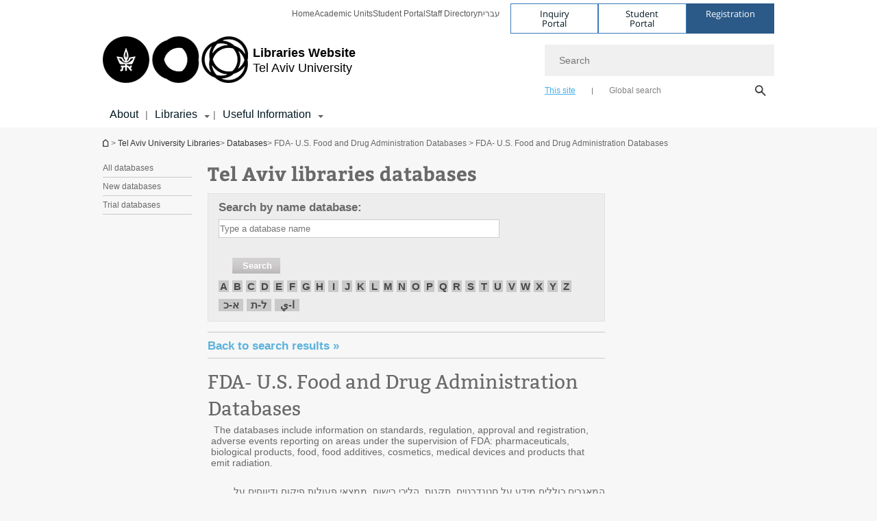

--- FILE ---
content_type: text/html; charset=utf-8
request_url: https://en-libraries.tau.ac.il/database/2610?backto=databases/000%3Ftkey%3D1721726665%26url%3Dhttps%253A//en-libraries.tau.ac.il%26color%3Dcs_green%26letter%3DF%26subject%3D&database=000
body_size: 12797
content:
<!DOCTYPE html>
<html lang="en-US" dir="ltr">
<head>

  <meta http-equiv="X-UA-Compatible" content="IE=edge" />
  <meta name="viewport" content="width=device-width, initial-scale=1">

  <!--[if IE]><![endif]-->
<link rel="dns-prefetch" href="//themes.googleusercontent.com" />
<link rel="preconnect" href="//themes.googleusercontent.com" crossorigin="" />
<meta http-equiv="Content-Type" content="text/html; charset=utf-8" />
<meta http-equiv="expires" content="0" />
<meta http-equiv="expires" content="Tue, 01 Jan 1980 1:00:00 GMT" />
<meta name="Generator" content="Drupal 7 (http://drupal.org)" />
<link rel="shortcut icon" href="https://en-libraries.tau.ac.il/sites/all/themes/tau_v2/favicon.ico" type="image/vnd.microsoft.icon" />
<link rel="alternate" media="only screen and (max-width: 640px)" href="https://en-libraries.m.tau.ac.il//database/2610?backto=databases/000%3Ftkey%3D1721726665%26url%3Dhttps%253A//en-libraries.tau.ac.il%26color%3Dcs_green%26letter%3DF%26subject%3D&amp;database=000" />
<link rel="alternate" media="handled" href="https://en-libraries.m.tau.ac.il//database/2610?backto=databases/000%3Ftkey%3D1721726665%26url%3Dhttps%253A//en-libraries.tau.ac.il%26color%3Dcs_green%26letter%3DF%26subject%3D&amp;database=000" />
<link href="/sites/all/libraries/icomoon/fonts/icomoon.woff2" as="font" crossorigin="anonymous" rel="preload" type="font/woff2" />
  <title>FDA- U.S. Food and Drug Administration Databases | Libraries of Tel Aviv University</title>
  <link type="text/css" rel="stylesheet" href="/sites/default/files/advagg_css/css__9cWqptSUNYq5YedfIwh33VxtugFVWjDdEsblT8GhLKI__quUjyhSfbEukHj8a0hYvzm9VTmPALmSZvA0xfM_Oxzo__4h8icusIydDwwpPbwR2eNiK0PDUp7Q3j4WA2zTNSk2M.css" media="all" />
<link type="text/css" rel="stylesheet" href="/sites/default/files/advagg_css/css__P4ozuNsNXZpHMWJeGHOYLsdwGo-L_xBgPdhL-dn3Hl0__SBThd15fAomy50umaeiJNcl4oZX3J1Jpr581fI-qhfo__4h8icusIydDwwpPbwR2eNiK0PDUp7Q3j4WA2zTNSk2M.css" media="all" />
<link type="text/css" rel="stylesheet" href="/sites/default/files/advagg_css/css__SU_EXN5nWD0Sxd_TxTMac8lxJ6Tv-g8Mf2BwQ5Tws1M__zqVtqYKgS4RDc6tLBwvspHE3E-xEfYavi4W_nc2jpJ8__4h8icusIydDwwpPbwR2eNiK0PDUp7Q3j4WA2zTNSk2M.css" media="all" />
<link type="text/css" rel="stylesheet" href="/sites/default/files/advagg_css/css__t3Js2-dQfutYmP6OenfPxXn0FnCPP5bfGfdFQkLSK9E__QzMHNeiHP8qaAtpIctLfCucY5eVUVKG7xyIVYEb48eo__4h8icusIydDwwpPbwR2eNiK0PDUp7Q3j4WA2zTNSk2M.css" media="all" />
<link type="text/css" rel="stylesheet" href="/sites/default/files/advagg_css/css__lLMf3nwNDXSX5Sbri8H-3syYeiB-ifFoSk6uoGkR3lw__wvxZpG_5O5m8lpL6Z_IAB2pYkP7ToFzcacna4Jf3qYs__4h8icusIydDwwpPbwR2eNiK0PDUp7Q3j4WA2zTNSk2M.css" media="all" />
<link type="text/css" rel="stylesheet" href="/sites/default/files/advagg_css/css__DvL3T1Wq_1P0CAyZ8Onf48EH0Xr2earCnDg_99XOKfs__1Z3kxKIMMMutIh7y8cUO0sziYe7CNTetuzUk5hyYQY0__4h8icusIydDwwpPbwR2eNiK0PDUp7Q3j4WA2zTNSk2M.css" media="all" />
<link type="text/css" rel="stylesheet" href="/sites/default/files/advagg_css/css__sY8HUQgaW0N-kcxs7yj7F1D6kM8OtTfAtcZVmam_csg__NgbFXrJv13F1WZpwh32Obt_STfSN1Q2uBcfe0OwURds__4h8icusIydDwwpPbwR2eNiK0PDUp7Q3j4WA2zTNSk2M.css" media="all" />
<link type="text/css" rel="stylesheet" href="/sites/default/files/advagg_css/css__WWoD5d5kS4eUlZoqOphgYEWtwglxaf0zovWCORPNVac__xHwnrOQLkYlfSdDO5GGzqQCaixClDQGk860Om4s9rcA__4h8icusIydDwwpPbwR2eNiK0PDUp7Q3j4WA2zTNSk2M.css" media="all" />
<link type="text/css" rel="stylesheet" href="/sites/default/files/advagg_css/css__ldwTTjbKrQzbTxe7EHBqCmKb7uiMgJvUe_7ArZL221w__-w5fmGLSdgOraPhntbsdRJRJr8cpgHYT-nYeTUo_sgI__4h8icusIydDwwpPbwR2eNiK0PDUp7Q3j4WA2zTNSk2M.css" media="all" />
<link type="text/css" rel="stylesheet" href="/sites/default/files/advagg_css/css__vB1xKT6VB5rXP7EcCahoeqSBSFltl0aMJvuuVpQGU-E__PUOgtcxd0BHBiIb0D5S2xiq_1qTFvYUOBWuBr019Tt4__4h8icusIydDwwpPbwR2eNiK0PDUp7Q3j4WA2zTNSk2M.css" media="all" />
<link type="text/css" rel="stylesheet" href="/sites/default/files/advagg_css/css__AV5xcOGZg_I77tvHWRNtROmAAAUgEcLxAliULqFTq2g__WgSzw6T15H2fCitl9Cw8FbDh5B-UzHS3oR8mBuVXr58__4h8icusIydDwwpPbwR2eNiK0PDUp7Q3j4WA2zTNSk2M.css" media="all" />
<link type="text/css" rel="stylesheet" href="/sites/default/files/advagg_css/css__oK3np-8KmN17ihtX_BldUtei3QqXORhNnSv1ZStRVDk__fX_4oOo5O03wZW-TT7cN6E2M9CioWED06_ZgIzFz2g8__4h8icusIydDwwpPbwR2eNiK0PDUp7Q3j4WA2zTNSk2M.css" media="all" />
<link type="text/css" rel="stylesheet" href="/sites/default/files/advagg_css/css__ldZcRVgnqYa6OupKM9MRnh7-pI4veLDvHuhXIFg_A68__Un3VrojKzZK51fPnduJzKDaYazLXNqOelyugameOMDM__4h8icusIydDwwpPbwR2eNiK0PDUp7Q3j4WA2zTNSk2M.css" media="all" />
<link type="text/css" rel="stylesheet" href="/sites/default/files/advagg_css/css__46UnqllGQ-aCe5eGMxKZ-ZoGi0yQMXb3Y5xer1J4vEo__9uNNxSEkuRFYLXf2NYXfrN6_olg9O7OzNoY7kokujQ0__4h8icusIydDwwpPbwR2eNiK0PDUp7Q3j4WA2zTNSk2M.css" media="all" />
<link type="text/css" rel="stylesheet" href="/sites/default/files/advagg_css/css__beLOjpMY0ZwqDr4mNtSBkyzHYh2x5n_dyQkj-4rK7JU__b2rlH-b1gkXJXBrDIbBbfKBHQB_W0vR5oZjxe2onTMk__4h8icusIydDwwpPbwR2eNiK0PDUp7Q3j4WA2zTNSk2M.css" media="all" />
<link type="text/css" rel="stylesheet" href="/sites/default/files/advagg_css/css__7XNjW_EfCrAU2XHADrTSyQZbQFLCcXH_IQfY1ChhZ3k__r6H7-hh6HLrAxUR4OZ6fy6ZMcjznRA4uo51uQNfSSrI__4h8icusIydDwwpPbwR2eNiK0PDUp7Q3j4WA2zTNSk2M.css" media="all" />
<link type="text/css" rel="stylesheet" href="/sites/default/files/advagg_css/css__BNJEqmkYQiOMVP1BHC8OapMELJB5XknKcJtlRjSDN6Q__PU8ZB65IaETcPC1yw7kngTyMqcmk5FOk7rVQgfw64wE__4h8icusIydDwwpPbwR2eNiK0PDUp7Q3j4WA2zTNSk2M.css" media="all" />
<link type="text/css" rel="stylesheet" href="/sites/default/files/advagg_css/css__t8pArNrPd1SdQ0kUO5zs0JNv3IvfcnRfc_iNZh4iUMw__meS5aaFuL2xMCXIEL8yIvg60uE4KOeACnZJxOHblM5U__4h8icusIydDwwpPbwR2eNiK0PDUp7Q3j4WA2zTNSk2M.css" media="all" />
<link type="text/css" rel="stylesheet" href="/sites/default/files/advagg_css/css__P1mwW6o5Ise0I9ca0XwBTeBSP3iH-JEKpFze7dlO4uw__l5rydRAa1rby0Z1e_XhOidg8QcihRiTvOAE-4gTw_-0__4h8icusIydDwwpPbwR2eNiK0PDUp7Q3j4WA2zTNSk2M.css" media="all" />
<link type="text/css" rel="stylesheet" href="/sites/default/files/advagg_css/css__9iWwhyAUw3yszWQFdrnTDzWvllkUOw8K67rrQAGgIqQ__jOIP2tFmpSM90X6SCoPGvDrSL9pwLVK_fhCU5CM2ahI__4h8icusIydDwwpPbwR2eNiK0PDUp7Q3j4WA2zTNSk2M.css" media="all" />
<style type="text/css" media="all">.cs_blue{background-color:#3181a2}.cs_blue_sky{background-color:#1980ff}.cs_brain_purple{background-color:#9628c6;color:#9628c6}.cs_cs_blue{background-color:#3181a2;color:#3181a2}.cs_cs_blue_barak{background-color:#114b78;color:#114b78}.cs_cs_blue_brand{background-color:#66bff1;color:#66bff1}.cs_cs_brown{background-color:#c2943c}.cs_cs_darkgrey_brand{background-color:#76787a;color:#76787a}.cs_cs_dark_brown{background-color:#b38120}.cs_cs_dark_grey{background-color:#607286}.cs_cs_grey{background-color:#a2a4a3}.cs_cs_light_blue{background-color:#72a5de}.cs_cs_mustard{background-color:#d2b62f}.cs_cs_olive{background-color:#a1ab64}.cs_cs_orange_kantor{background-color:#e47f36;color:#e47f36}.cs_cs_orange_mtei{background-color:#ff6026}.cs_cs_pink{background-color:#c52c64}.cs_cs_purple{background-color:#ac15b2}.cs_cs_red{background-color:#1692e8}.cs_dark_blue{background-color:#0f4583}.cs_green{background-color:#a3ad3c}.cs_green_mba{background-color:#005710}.cs_HRgreen{background-color:#009ed4}.cs_HRPurple{background-color:#7d335c}.cs_law-cyan{background-color:#86c8b1;color:#86c8b1}.cs_law-peach{background-color:#e88b75;color:#e88b75}.cs_law-red{background-color:#a01a19;color:#a01a19}.cs_light_red{background-color:#1692e8}.cs_policomm{background-color:#1692e8;color:#1692e8}.cs_purple{background-color:#3b0a43}.cs_purple_catalog{background-color:#4c2177}.cs_purple_kellogg{background-color:#4f2d83}.cs_purple_recanati{background-color:#4d1848}.cs_purple_soclib{background-color:#6f67b0}.cs_socsci_grey{background-color:#949dc2}.cs_socsi_blue{background-color:#22aae2}.cs_soc_red{background-color:#1692e8}.cs_sportlight_grey{color:#696969}</style>
<link type="text/css" rel="stylesheet" href="/sites/default/files/advagg_css/css__H5YGiVL-4Wun7XTvnA8FMitWijAtxeb-WXOY72ZeHwo__Ja9UVL3yh0oOqABMfYtP-hmHEcInDBjg5ccBLiTfK0E__4h8icusIydDwwpPbwR2eNiK0PDUp7Q3j4WA2zTNSk2M.css" media="all" />
<link type="text/css" rel="stylesheet" href="/sites/default/files/advagg_css/css__EpJSUN4gQjB82mptuGGMiFL2iQbzojoIaypl0GjOCmg__Tj0AWEsbhCgTR0s231BYUNxH8YEZ69XFsbBCqxW35GI__4h8icusIydDwwpPbwR2eNiK0PDUp7Q3j4WA2zTNSk2M.css" media="all" />
<link type="text/css" rel="stylesheet" href="/sites/default/files/advagg_css/css__uBNMhE2Z_CNWWTeLiVjPvxl4cv58IWRObD4fixyb5dU__FyEIeo3r_jEzG2etDi_nxEi2GFfoqsRXiX303tt2qlo__4h8icusIydDwwpPbwR2eNiK0PDUp7Q3j4WA2zTNSk2M.css" media="all" />
<link type="text/css" rel="stylesheet" href="/sites/default/files/advagg_css/css__Nz3IA-roLNtdIM0jo9zARMxa7Bb5DQdMCbD1VayOn60__R3fqLD5daLjWOufEf8ikisnG55y_lDFn_tBXQx6ol2Q__4h8icusIydDwwpPbwR2eNiK0PDUp7Q3j4WA2zTNSk2M.css" media="all" />
<link type="text/css" rel="stylesheet" href="/sites/default/files/advagg_css/css__GpwgxyjwRs21aPameJzeXkxWgsHO-EuQ0LN_P_36XjY__OfoqyrjpiPz_nvXCr4Oz76GagI0i4twmwTDheNaIfx0__4h8icusIydDwwpPbwR2eNiK0PDUp7Q3j4WA2zTNSk2M.css" media="all" />
  
<!--[if lte IE 9]>
<script src="/sites/default/files/advagg_js/js__9aTy4snid5GMq51YnNufUXeaSJXw-2aTwSKA3LXwN00__8rDv_hNR7vL8Bafct_KGSGW2eHndPaOgj9L4azt7w30__4h8icusIydDwwpPbwR2eNiK0PDUp7Q3j4WA2zTNSk2M.js#ie9-" onload="if(jQuery.isFunction(jQuery.holdReady)){jQuery.holdReady(true);}"></script>
<![endif]-->

<!--[if gt IE 9]>
<script src="/sites/default/files/advagg_js/js__9aTy4snid5GMq51YnNufUXeaSJXw-2aTwSKA3LXwN00__8rDv_hNR7vL8Bafct_KGSGW2eHndPaOgj9L4azt7w30__4h8icusIydDwwpPbwR2eNiK0PDUp7Q3j4WA2zTNSk2M.js#ie10+" defer="defer" onload="if(jQuery.isFunction(jQuery.holdReady)){jQuery.holdReady(true);}"></script>
<![endif]-->

<!--[if !IE]><!-->
<script src="/sites/default/files/advagg_js/js__9aTy4snid5GMq51YnNufUXeaSJXw-2aTwSKA3LXwN00__8rDv_hNR7vL8Bafct_KGSGW2eHndPaOgj9L4azt7w30__4h8icusIydDwwpPbwR2eNiK0PDUp7Q3j4WA2zTNSk2M.js" defer="defer" onload="if(jQuery.isFunction(jQuery.holdReady)){jQuery.holdReady(true);}"></script>
<!--<![endif]-->
<script src="/sites/default/files/advagg_js/js__H5AFmq1RrXKsrazzPq_xPQPy4K0wUKqecPjczzRiTgQ__wor4r9P8YTtQ7p6fbywTetZ47Z_orumIfrrhgxrpLus__4h8icusIydDwwpPbwR2eNiK0PDUp7Q3j4WA2zTNSk2M.js" defer="defer" onload="function advagg_mod_1(){advagg_mod_1.count=++advagg_mod_1.count||1;try{if(advagg_mod_1.count<=40){init_drupal_core_settings();advagg_mod_1.count=100;}}
catch(e){if(advagg_mod_1.count>=40){throw e;}
else{window.setTimeout(advagg_mod_1,1);}}}
function advagg_mod_1_check(){if(window.init_drupal_core_settings&&window.jQuery&&window.Drupal){advagg_mod_1();}
else{window.setTimeout(advagg_mod_1_check,1);}}
advagg_mod_1_check();"></script>
<script src="/sites/default/files/advagg_js/js__JMbntZpvQ69mD2sSb-Wo0f_qeJXeYqAZPZx-TFbhyQk__94sj1s2_ICeZ-Cf7AD5AOKfm1-AcK8H6etAOYrGyLfw__4h8icusIydDwwpPbwR2eNiK0PDUp7Q3j4WA2zTNSk2M.js" defer="defer"></script>
<script>function init_drupal_core_settings() {jQuery.extend(Drupal.settings, {"basePath":"\/","pathPrefix":"","setHasJsCookie":0,"ajaxPageState":{"theme":"tau_v2","theme_token":"UG_4hvKaAq1EneyCjTRZMhuzBiT5oc8KS_CEEcJYaxM"},"arg":["database","2610"],"hp_auto_slider":false,"hp_auto_slider_speed":"0","better_exposed_filters":{"views":{"responsive_banner":{"displays":{"block":{"filters":[]}}}}},"hide_submit":{"hide_submit_status":true,"hide_submit_method":"disable","hide_submit_css":"hide-submit-disable","hide_submit_abtext":"","hide_submit_atext":"","hide_submit_hide_css":"hide-submit-processing","hide_submit_hide_text":"Processing...","hide_submit_indicator_style":"expand-left","hide_submit_spinner_color":"#000","hide_submit_spinner_lines":12,"hide_submit_hide_fx":false,"hide_submit_reset_time":5000},"urlIsAjaxTrusted":{"\/database\/2610?backto=databases\/000%3Ftkey%3D1721726665%26url%3Dhttps%253A\/\/en-libraries.tau.ac.il%26color%3Dcs_green%26letter%3DF%26subject%3D\u0026database=000":true},"feature_jquery_update":{"mute":1,"trace":0},"group":{"og_context":{"gid":"19","etid":"1450","entity_type":"node","label":"Tel Aviv University Libraries ","state":"1","created":"1340526362","rdf_mapping":[]}},"clientsideValidation":{"general":{"months":{"January":1,"Jan":1,"February":2,"Feb":2,"March":3,"Mar":3,"April":4,"Apr":4,"May":5,"June":6,"Jun":6,"July":7,"Jul":7,"August":8,"Aug":8,"September":9,"Sep":9,"October":10,"Oct":10,"November":11,"Nov":11,"December":12,"Dec":12}}}}); 
if(jQuery.isFunction(jQuery.holdReady)){jQuery.holdReady(false);}} if(window.jQuery && window.Drupal){init_drupal_core_settings();}</script>

  
  
  <meta name="google" value="notranslate">
  <meta name="google-site-verification" content="BWY7CnH8_r_7HfxNm1hioIPESWn7GQPBKJHoCsfKNbM" />
    

  

  

            <script type='text/javascript'>
        (function(w, d, s, l, i) {
          w[l] = w[l] || [];
          w[l].push({
            'gtm.start': new Date().getTime(),
            event: 'gtm.js'
          });
          var f = d.getElementsByTagName(s)[0],
            j = d.createElement(s),
            dl = l != 'dataLayer' ? '&l=' + l : '';
          j.async = true;
          j.src = 'https://www.googletagmanager.com/gtm.js?id=' + i + dl;
          f.parentNode.insertBefore(j, f);
        })(window, document, 'script', 'dataLayer', 'GTM-MSR76RVR')
      </script>
      
  
</head>

<body class="html not-front not-logged-in no-sidebars page-database page-database- page-database-2610 domain-libraries-english-cms-tau-ac-il group-context group-context-group-19 group-context-node group-context-node-1450 tau-search-selector no-sidebars i18n-en-US theme-tau-v2 dir_ltr not_tau_main_version" >
  
      <!--facebook api-->
      <div id="fb-root"></div>
      <script>
      window.fbAsyncInit = function() {
        // init the FB JS SDK
        FB.init({
          appId      : '385605168198947', // App ID from the App Dashboard. https://developers.facebook.com/apps/385605168198947
          status     : false, // check the login status upon init?
          cookie     : true, // set sessions cookies to allow your server to access the session?
          xfbml      : true  // parse XFBML tags on this page?
        });
      // Additional initialization code such as adding Event Listeners goes here
      };

      // Load the SDK's source Asynchronously
      // Note that the debug version is being actively developed and might
      // contain some type checks that are overly strict.
      // Please report such bugs using the bugs tool.
      (function(d, debug){
        var js, id = 'facebook-jssdk', ref = d.getElementsByTagName('script')[0];
        if (d.getElementById(id)) {return;}
        js = d.createElement('script'); js.id = id; js.async = true;
        js.src = "//connect.facebook.net/en_US/all" + (debug ? "/debug" : "") + ".js";
        ref.parentNode.insertBefore(js, ref);
      }(document, /*debug*/ false));
      </script>
      <!--/facebook api-->
    <ul id="skiplinks"><li><a href="#header" class="">Top menu</a></li><li><a href="#block-system-main-menu" class="">Main menu</a></li><li><a href="#main-wrapper" class="">Main Content</a></li></ul>
            <noscript><iframe src="https://www.googletagmanager.com/ns.html?id=GTM-MSR76RVR" height="0" width="0" style="display:none;visibility:hidden"></iframe></noscript>
      

  
  <!-- <div id="skip-link">
    <a href="#jump_link_target" class="element-invisible element-focusable">Jump to Navigation</a>
  </div>
   -->
  
<div id="page-wrapper">
  <div class="header-wrapper-top header-wrapper-top--with-title">
    <div id="header">
      <div class="section clear">
                  <a href="/" title="Tel Aviv University logo, link, Go to homepage" rel="home" id="logo">
            <!-- faculty_general.module, tau_personal.module -->
                                        <div class="tau_logo">
                <img  alt="Tel Aviv University Logo" height="72" width="212" id="site-logo" src="/sites/all/themes/tau_v2/logo.png" title="" />              </div>
              <div class="group_header">
                                  <div class="group_header_txt">
                    <div id="faculty_name"><span class="another_grey"></span> <span class="black">Libraries Website</span></div><input id="menu_gid" type="hidden" value=19 />                    <div class="university-name">Tel Aviv University</div>                  </div>
                                    </div>
                          </a>
                                </div>
      <div class="top_region_background">
          <div class="region region-top">
    <div id="block-menu-menu-top-header" class="block block-menu first odd count-1">

      
  <div class="content">
    <ul class="menu depth-1" role="menubar"><li class="first leaf depth-1 not-last" role="menuitem"><a href="/">Home</a></li>
<li class="leaf depth-1 not-first not-last" role="menuitem"><a href="http://english.tau.ac.il/academic_units">Academic Units</a></li>
<li class="leaf depth-1 not-first not-last" role="menuitem"><a href="https://www.ims.tau.ac.il/Tal/Default_Eng.aspx">Student Portal</a></li>
<li class="leaf depth-1 not-first not-last" role="menuitem"><a href="http://english.tau.ac.il/tau/index">Staff Directory</a></li>
<li class="last leaf depth-1 not-first last top-menu-languages-container" role="menuitem"><a href="http://libraries.tau.ac.il/">עברית</a></li>
</ul>  </div>

</div>
<div id="block-sitetau-sitetau-header-buttons" class="block block-sitetau even count-2">

      
  <div class="content">
    <div class="tau-header-buttons-block-wrapper"><div class="tau-header-buttons-block"><a href="https://tau-int.formtitan.com/ftproject/CRM_TAU_guest" class="header-button-link inquiry-portal-link" target="_blank" title="Visit Inquiry Portal">Inquiry Portal</a><a href="https://my.tau.ac.il/TAU_Student" class="header-button-link student-portal-link" target="_blank" title="Visit Student Portal">Student Portal</a><a href="https://international.tau.ac.il/apply-to-international-programs-at-tel-aviv-university" class="header-button-link registration-link" target="_blank" title="Visit Registration">Registration</a></div></div>  </div>

</div>
  </div>
      </div>
      <div class="social_search_container ">
        <div id="block-search-2" class="block block-search first odd count-1">

        <none>    
  <div class="content">
    <form role="search" action="/database/2610?backto=databases/000%3Ftkey%3D1721726665%26url%3Dhttps%253A//en-libraries.tau.ac.il%26color%3Dcs_green%26letter%3DF%26subject%3D&amp;database=000" method="post" id="search-block-form" accept-charset="UTF-8"><div><div class="container-inline">
    <div class="form-item form-type-textfield form-item-search-block-form">
  <label class="element-invisible" for="edit-search-block-form--2">Search </label>
 <input placeholder="Search" aria-label="Search" type="text" id="edit-search-block-form--2" name="search_block_form" value="" size="15" maxlength="128" class="form-text" />
</div>
<span class="icon-search"></span><div class="form-item form-type-textfield form-item-prot">
 <input type="text" id="edit-prot" name="prot" value="" size="60" maxlength="128" class="form-text" />
</div>
<div class="search-selector form-wrapper" role="tablist" id="edit-stype"><span class="internal active" role="tab" tabindex="0" aria-selected="true" title="This site קישור">This site</span>
<i class="separator"></i>
<span class="external" role="tab" tabindex="0" aria-selected="false" title="Global search קישור">Global search</span>
</div><div class="form-actions form-wrapper" id="edit-actions"><input alt="Search" title="Search" type="submit" id="edit-submit" name="op" value="Search" class="form-submit" /></div><input type="hidden" name="form_build_id" value="form-YIPoftEIi0A9FapJ8nTKOnt9hBIrYhJOdIDXF0UlbPs" />
<input type="hidden" name="form_id" value="search_block_form" />
<input type="hidden" name="group" value="19" />
</div>
</div></form>  </div>

</div>
      </div>
                    <div class="region region-header">
    <div id="block-faculty-general-faculty-menu-block" class="block block-faculty-general first odd count-1" aria-haspopup="Main Navigation" role="navigation">

      
  <div class="content">
    <ul class="menu"><li class="first leaf menu-og-19 depth-1 not-last"><a href="/about_libraries" title="About" name="About">About</a></li>
<li class="expanded menu-og-19 depth-1 not-first not-last"><a href="/libraries" title="Libraries" name="Libraries">Libraries</a><ul class="menu"><li class="first expanded depth-2 not-last menu-item-not-link"><span class="menu-item-not-link">List of Faculty Libraries</span><ul class="menu"><li class="first leaf target-blank depth-3 not-last"><a href="http://en-cenlib.tau.ac.il/" title="Central Library" target="_blank">Central Library</a></li>
<li class="leaf target-blank depth-3 not-first not-last"><a href="http://en-soclib.tau.ac.il/" title="Social Science &amp; Management" target="_blank">Social Science, Management &amp; Education</a></li>
<li class="leaf target-blank depth-3 not-first not-last"><a href="http://en-med-lib.tau.ac.il/" target="_blank">Life Sciences &amp; Medicine</a></li>
<li class="leaf target-blank depth-3 not-first not-last"><a href="http://en-scilib.tau.ac.il/" title="Exact Sciences &amp; Engineering" target="_blank">Exact Sciences &amp; Engineering</a></li>
<li class="last leaf target-blank depth-3 not-first"><a href="http://www6.tau.ac.il/lawlib/?lang=en" title="Law" target="_blank">Law</a></li>
</ul></li>
<li class="last expanded depth-2 not-first menu-item-not-link"><span class="menu-item-not-link">Departmental Libraries</span><ul class="menu"><li class="first leaf depth-3 not-last"><a href="https://en-arts.tau.ac.il/arch/library/about">The David Azrieli School of Architecture Library</a></li>
<li class="leaf depth-3 not-first not-last"><a href="https://en-arts.tau.ac.il/music/lib">The Marc L. Grinsten Music Library</a></li>
<li class="leaf depth-3 not-first not-last"><a href="https://www.libarc.sites.tau.ac.il/">The Archaeology Library</a></li>
<li class="leaf depth-3 not-first not-last"><a href="https://en-scilib.tau.ac.il/geo">The Geography Library</a></li>
<li class="leaf depth-3 not-first not-last"><a href="https://med-lib.tau.ac.il/communicationdisorders-h">The Library of the Department of Communication Disorders</a></li>
<li class="leaf depth-3 not-first not-last"><a href="https://en-humanities.tau.ac.il/diaspora/mehlmann-library">The Mehlmann Library</a></li>
<li class="leaf depth-3 not-first not-last"><a href="https://dayan.org/content/about-mdc-library-and-information-center">The Moshe Dayan Center for Middle Eastern &amp; African Studies Library</a></li>
<li class="last leaf depth-3 not-first"><a href="https://en-cenlib.tau.ac.il/Wiener/">The Wiener Library</a></li>
</ul></li>
</ul></li>
<li class="last expanded menu-og-19 depth-1 not-first menu-item-not-link"><span class="menu-item-not-link">Useful Information</span><ul class="menu"><li class="first last expanded depth-2 menu-item-not-link"><span class="menu-item-not-link">Most Useful</span><ul class="menu"><li class="first leaf target-blank depth-3 not-last"><a href="https://tau-primo.hosted.exlibrisgroup.com/primo-explore/account?vid=TAU&amp;section=overview&amp;lang=en_US" title="My Account / Loans" name="My Account / Loans" target="_blank">My Account / Loans</a></li>
<li class="leaf target-blank depth-3 not-first not-last"><a href="https://tau-primo.hosted.exlibrisgroup.com/primo-explore/search?vid=TAU&amp;sortby=rank&amp;lang=en_US" title="DaTA Search" name="DaTA Search" target="_blank">DaTA Search</a></li>
<li class="leaf depth-3 not-first not-last"><a href="https://en-libraries.tau.ac.il/databases">Databases</a></li>
<li class="leaf target-blank depth-3 not-first not-last"><a href="https://tau-primo.hosted.exlibrisgroup.com/primo-explore/jsearch?sortby=rank&amp;vid=TAU&amp;lang=en_US" title="E-Journals" target="_blank">E-Journals</a></li>
<li class="leaf depth-3 not-first not-last"><a href="/remote-access-oa-e">Remote Access to Full Text</a></li>
<li class="leaf depth-3 not-first not-last"><a href="/copyright" title="Copyright" name="Copyright">Copyright</a></li>
<li class="leaf depth-3 not-first not-last"><a href="/Bibliographic_Management_Tools" title="Citation Management Tools" name="Citation Management Tools">Citation Management Tools</a></li>
<li class="leaf depth-3 not-first not-last"><a href="/inter-loan-libraries-data">InterLibrary Loan and Document Delivery</a></li>
<li class="leaf depth-3 not-first not-last"><a href="/predatory-journals">Predatory Journals: What They Are and How to Avoid Them</a></li>
<li class="last leaf depth-3 not-first"><a href="/Open-Access-Libraries">Open Access Publishing for TAU Researchers</a></li>
</ul></li>
</ul></li>
</ul>  </div>

</div>
  </div>
    </div>
  </div>
  <div id="banner-region">
      </div>
  <div id="page">
            <div class="clearer"></div>
    <div></div>
    <div id="main-wrapper">
      <div id="breadcrumbs"> <div id="block-sitetau-breadcrumbs" class="block block-sitetau odd count-3">

      
  <div class="content">
    <span class="element-invisible">You are here</span>
               <div class="breadcrumb" aria-label="breadcrumbs" role="navigation"><span class="icon-home"><a href="http://english.tau.ac.il" title="Homepage of Tel Aviv University">Homepage of Tel Aviv University</a></span> > <a href="/">Tel Aviv University Libraries </a> > <a href="/databases">Databases</a> > FDA- U.S. Food and Drug Administration Databases > FDA- U.S. Food and Drug Administration Databases</div>  </div>

</div>
 </div>
      <div id="main" class="clearfix">
        <div id="content" class="column">
          <div class="section">
                        <div class='region region-content-wrap'>
                            <a id="main-content"></a>
                              <div class="region region-content">
    <div id="block-system-main" class="block block-system first odd count-1">

      
  <div class="content">
    <div id="db-library-imported-wrap" class="force-ltr"><div class="library-database-page-f1 tau-sidebar-menu"><div class="libdb-menu-block"><a href="/databases">All databases</a></div><div class="libdb-menu-block"><a href="/databases?new=1">New databases</a></div><div class="libdb-menu-block"><a href="/databases?trial=1">Trial databases</a></div></div><div class="library-database-page-f2"><form class="tau-filter-form" action="/databases/000" method="get" id="feature-library-database-table" accept-charset="UTF-8"><div><div id="library-database-page-body"><div class="lb-db-title"><div class='clearfix'>
				<div ><h1 class="tau-title-element"><a href="/databases">Tel Aviv libraries databases</a></h1></div>
	   		</div></div><div id="library-database-search_container"><div class="library-db-search-txt"><div class="form-item form-type-textfield form-item-txt">
  <label for="edit-txt">Search by name database:  </label>
 <input placeholder="Type a database name" type="text" id="edit-txt" name="txt" value="" size="60" maxlength="128" class="form-text" />
</div>
</div><input type="submit" id="edit-submit" name="op" value="Search" class="form-submit" /><div class="filter-search-letters"><div class="library-db-search-letters-inner"><a href="/en" class="filter-search-letter cs_green  " onclick="return false;" data-destination="/databases/000?library=000&amp;letter=A">A</a><a href="/en" class="filter-search-letter cs_green  " onclick="return false;" data-destination="/databases/000?library=000&amp;letter=B">B</a><a href="/en" class="filter-search-letter cs_green  " onclick="return false;" data-destination="/databases/000?library=000&amp;letter=C">C</a><a href="/en" class="filter-search-letter cs_green  " onclick="return false;" data-destination="/databases/000?library=000&amp;letter=D">D</a><a href="/en" class="filter-search-letter cs_green  " onclick="return false;" data-destination="/databases/000?library=000&amp;letter=E">E</a><a href="/en" class="filter-search-letter cs_green  " onclick="return false;" data-destination="/databases/000?library=000&amp;letter=F">F</a><a href="/en" class="filter-search-letter cs_green  " onclick="return false;" data-destination="/databases/000?library=000&amp;letter=G">G</a><a href="/en" class="filter-search-letter cs_green  " onclick="return false;" data-destination="/databases/000?library=000&amp;letter=H">H</a><a href="/en" class="filter-search-letter cs_green  " onclick="return false;" data-destination="/databases/000?library=000&amp;letter=I">I</a><a href="/en" class="filter-search-letter cs_green  " onclick="return false;" data-destination="/databases/000?library=000&amp;letter=J">J</a><a href="/en" class="filter-search-letter cs_green  " onclick="return false;" data-destination="/databases/000?library=000&amp;letter=K">K</a><a href="/en" class="filter-search-letter cs_green  " onclick="return false;" data-destination="/databases/000?library=000&amp;letter=L">L</a><a href="/en" class="filter-search-letter cs_green  " onclick="return false;" data-destination="/databases/000?library=000&amp;letter=M">M</a><a href="/en" class="filter-search-letter cs_green  " onclick="return false;" data-destination="/databases/000?library=000&amp;letter=N">N</a><a href="/en" class="filter-search-letter cs_green  " onclick="return false;" data-destination="/databases/000?library=000&amp;letter=O">O</a><a href="/en" class="filter-search-letter cs_green  " onclick="return false;" data-destination="/databases/000?library=000&amp;letter=P">P</a><a href="/en" class="filter-search-letter cs_green  " onclick="return false;" data-destination="/databases/000?library=000&amp;letter=Q">Q</a><a href="/en" class="filter-search-letter cs_green  " onclick="return false;" data-destination="/databases/000?library=000&amp;letter=R">R</a><a href="/en" class="filter-search-letter cs_green  " onclick="return false;" data-destination="/databases/000?library=000&amp;letter=S">S</a><a href="/en" class="filter-search-letter cs_green  " onclick="return false;" data-destination="/databases/000?library=000&amp;letter=T">T</a><a href="/en" class="filter-search-letter cs_green  " onclick="return false;" data-destination="/databases/000?library=000&amp;letter=U">U</a><a href="/en" class="filter-search-letter cs_green  " onclick="return false;" data-destination="/databases/000?library=000&amp;letter=V">V</a><a href="/en" class="filter-search-letter cs_green  " onclick="return false;" data-destination="/databases/000?library=000&amp;letter=W">W</a><a href="/en" class="filter-search-letter cs_green  " onclick="return false;" data-destination="/databases/000?library=000&amp;letter=X">X</a><a href="/en" class="filter-search-letter cs_green  " onclick="return false;" data-destination="/databases/000?library=000&amp;letter=Y">Y</a><a href="/en" class="filter-search-letter cs_green  " onclick="return false;" data-destination="/databases/000?library=000&amp;letter=Z">Z</a><div class="clearer"></div><a href="/en" class="filter-search-letter cs_green filter-search-letters-all " onclick="return false;" data-destination="/databases/000?library=000&amp;letter=א-כ">א-כ</a><a href="/en" class="filter-search-letter cs_green filter-search-letters-all " onclick="return false;" data-destination="/databases/000?library=000&amp;letter=ל-ת">ל-ת</a><a href="/en" class="filter-search-letter cs_green filter-search-letters-all filter-search-letters-arabic " onclick="return false;" data-destination="/databases/000?library=000&amp;letter=ا-ي">ا-ي</a></div></div><input type="hidden" name="subject" />
<input type="hidden" name="letter" value="" />
</div><div id="search_line"></div></div><input type="hidden" name="form_build_id" value="form-h279NXlU175kkNDNO4428TkhynzMwZgdEHlDJDSS3Yo" />
<input type="hidden" name="form_id" value="feature_library_database_table" />
</div></form>
                      <div class="db-library-imported-sub-title"><div class="db-library-imported-search-back"><a href="/databases/000?library=000">« Back to search results</a></div></div>
                        <div id="db-library-imported"><div class="lb-db-title"><div class='clearfix'>
				<div ><h1 class="tau-title-element"><a href="https://www.fda.gov/" target="_blank">FDA- U.S. Food and Drug Administration Databases</a></h1><div class='border border-color-green'></div></div>
	   		</div></div><div id="node-2610" class="node node-library-database clearfix" about="/en/library/2610" typeof="sioc:Item foaf:Document">

  
      <span property="dc:title" content="" class="rdf-meta element-hidden"></span>
  
  
  <div class="content">
    <div class="field field-name-body field-type-text-with-summary field-label-hidden"><div class="field-items"><div class="field-item even" property="content:encoded"><div class='ckeditor'>
<p> The databases include information on standards, regulation, approval and registration, adverse events reporting on areas under the supervision of FDA: pharmaceuticals, biological products, food, food additives, cosmetics, medical devices and products that emit radiation.</p>
<p> </p>
<div dir="rtl">
<p>המאגרים כוללים מידע על סטנדרטים, תקנות, הליכי רישום, ממצאי פעולות פיקוח ודיווחים על תקלות בתחומים שתחת פיקוח של FDA: תרופות, חומרים ביולוגיים, מוצרי מזון, תוספי מזון, מוצרי קוסמטיקה, מכשור רפואי ומכשור הפולט קרינה.</p>
</div>
</div>
</div></div></div><div class="field field-name-field-library-db-subject field-type-field-collection field-label-inline clearfix"><div class="field-label">Subject:&nbsp;</div><div class="field-items"><div class="field-item">Medicine</div></div></div><div class="field field-name-field-library-db-note field-type-text-long field-label-inline clearfix"><div class="field-label">Remarks:&nbsp;</div><div class="field-items"><div class="field-item even"><div class='ckeditor'>
<div dir="rtl">
<p> </p>
</div>
</div>
</div></div></div><div class="field field-name-field-library-db-access-note field-type-text-long field-label-inline clearfix"><div class="field-label">Access remarks:&nbsp;</div><div class="field-items"><div class="field-item even"><div class='ckeditor'>
<p>Open to the public</p>
</div>
</div></div></div><div class="field field-name-field-library-db-link field-type-link-field field-label-inline clearfix"><div class="field-label">Database url:&nbsp;</div><div class="field-items"><div class="field-item even"><a href="https://www.fda.gov/" target="_blank">FDA- U.S. Food and Drug Administration Databases</a></div></div></div><div class="field field-name-field-library-db-provider field-type-text field-label-inline clearfix"><div class="field-label">Provider:&nbsp;</div><div class="field-items"><div class="field-item even">U.S. Food and Drug Administration</div></div></div>  </div>

  
  
</div>
</div>
                      </div></div>  </div>

</div>
  </div>
            </div>
                                  </div>
        </div>

      </div>
    </div>
      </div>
</div>
  <div class="region region-bottom">
    <div id="block-tau-main-footer-tau-main-footer-block" class="block block-tau-main-footer first odd count-1">

      
  <div class="content">
    <div class="tau_main_footer_block"><div class="tau-main-footer-block-logo"><img loading="lazy" typeof="foaf:Image" src="/sites/default/files/footer_logo/TAU_university_logo_ENG.png" width="190" height="108" alt="Tel Aviv University Logo" /></div><ul class="menu"><li class="first expanded menu-footer-links depth-1 not-last"><a href="http://english.tau.ac.il/about_tau">About TAU</a><ul class="menu"><li class="first leaf depth-2 not-last"><a href="http://english.tau.ac.il/academic-units-view">Academic Units</a></li>
<li class="leaf target-blank depth-2 not-first not-last"><a href="http://www2.tau.ac.il/map/unimaple1.asp" target="_blank">Campus Map</a></li>
<li class="leaf depth-2 not-first not-last"><a href="http://english.tau.ac.il/transport">Transport &amp; Parking</a></li>
<li class="leaf depth-2 not-first not-last"><a href="http://english.tau.ac.il/emergency_numbers">Emergency Contacts</a></li>
<li class="leaf target-blank depth-2 not-first not-last"><a href="http://www.tau.ac.il/dirsearch-eng.html" target="_blank">Phone Directory</a></li>
<li class="leaf depth-2 not-first not-last"><a href="http://english.tau.ac.il/dean_of_students">Dean of Students</a></li>
<li class="leaf depth-2 not-first not-last"><a href="https://harassment-prevention.tau.ac.il/safe-campus/main">Sexual Harassment Prevention</a></li>
<li class="leaf depth-2 not-first not-last"><a href="http://english.tau.ac.il/student_union">Student Union</a></li>
<li class="leaf target-blank depth-2 not-first not-last"><a href="http://www.tau.ac.il/cc/" target="_blank">Computer Services</a></li>
<li class="leaf depth-2 not-first not-last"><a href="http://english.tau.ac.il/academic_calendar">Academic Calendar</a></li>
<li class="leaf depth-2 not-first not-last"><a href="http://english.tau.ac.il/libraries">Libraries</a></li>
<li class="leaf depth-2 not-first not-last"><a href="https://english.tau.ac.il/accessibility_statement">Accessibility Statement</a></li>
<li class="leaf depth-2 not-first not-last"><a href="http://english.tau.ac.il/terms_of_use">Terms of Use</a></li>
<li class="last leaf depth-2 not-first"><a href="https://english.tau.ac.il/dpo">Privacy and Data Protection</a></li>
</ul></li>
<li class="expanded menu-footer-links depth-1 not-first not-last"><a href="http://english.tau.ac.il/about_tau_intl">TAU International</a><ul class="menu"><li class="first leaf depth-2 not-last"><a href="http://international.tau.ac.il/">TAU International website</a></li>
<li class="leaf depth-2 not-first not-last"><a href="http://english.tau.ac.il/about_tau_intl">About</a></li>
<li class="leaf depth-2 not-first not-last"><a href="https://international.tau.ac.il/Overview_Graduate_Degrees">Graduate Programs</a></li>
<li class="leaf depth-2 not-first not-last"><a href="http://english.tau.ac.il/undergrad">Undergrad Programs</a></li>
<li class="leaf depth-2 not-first not-last"><a href="http://english.tau.ac.il/language_programs">Language Programs</a></li>
<li class="leaf depth-2 not-first not-last"><a href="http://english.tau.ac.il/summer_programs">Summer Programs</a></li>
<li class="last leaf depth-2 not-first"><a href="http://english.tau.ac.il/study_abroad">Study Abroad</a></li>
</ul></li>
<li class="expanded menu-footer-links depth-1 not-first not-last"><a href="http://english.tau.ac.il/our_supporters">Supporters</a><ul class="menu"><li class="first leaf depth-2 not-last"><a href="https://taureview.tau.ac.il/">Global TAU Magazine</a></li>
<li class="leaf depth-2 not-first not-last"><a href="http://english.tau.ac.il/friends_of_tau">Friends Associations</a></li>
<li class="leaf depth-2 not-first not-last"><a href="https://english.tau.ac.il/tau_board_of_governors">Board of Governors</a></li>
<li class="leaf target-blank depth-2 not-first not-last"><a href="https://www.ims.tau.ac.il/Bogrim/Default_Eng.aspx" target="_blank">TAU Alumni</a></li>
<li class="leaf depth-2 not-first not-last"><a href="http://english.tau.ac.il/development_and_public_affairs">Development &amp; Public Affairs</a></li>
<li class="last leaf depth-2 not-first"><a href="http://english.tau.ac.il/print_publications">Print Publications</a></li>
</ul></li>
<li class="leaf no_display menu-footer-links depth-1 not-first not-last"><a href="https://english.tau.ac.il/accessibility_statement">Accessibility</a></li>
<div class="last expanded social-links-block">    <div class="social-link-item">
    <a href="https://www.facebook.com/globaltau" class="social-link-link social-link-facebook" target="_blank">
        <div class="social-link-icon">
                            <i class="icon-facebook" aria-hidden="true"></i>
                    </div>
        <span class="social-link-title">
          Facebook        </span>
    </a>
    </div>
      <div class="social-link-item">
    <a href="https://www.instagram.com/tauinternational/" class="social-link-link social-link-instagram" target="_blank">
        <div class="social-link-icon">
                            <i class="icon-instagram" aria-hidden="true"></i>
                    </div>
        <span class="social-link-title">
          Instagram        </span>
    </a>
    </div>
      <div class="social-link-item">
    <a href="https://www.linkedin.com/edu/tel-aviv-university-13403" class="social-link-link social-link-linkedin" target="_blank">
        <div class="social-link-icon">
                            <i class="icon-linkedin" aria-hidden="true"></i>
                    </div>
        <span class="social-link-title">
          Linkedin        </span>
    </a>
    </div>
      <div class="social-link-item">
    <a href="https://www.youtube.com/user/TAUVOD" class="social-link-link social-link-youtube" target="_blank">
        <div class="social-link-icon">
                            <i class="icon-youtube" aria-hidden="true"></i>
                    </div>
        <span class="social-link-title">
          Youtube        </span>
    </a>
    </div>
      <div class="social-link-item">
    <a href="https://www.coursera.org/partners/telaviv" class="social-link-link social-link-coursera" target="_blank">
        <div class="social-link-icon">
                            <img loading='lazy' class="social-link-icon-coursera" src="/sites/all/themes/tau_v2/images/social_links/coursera-svg.svg" >
                    </div>
        <span class="social-link-title">
          Coursera        </span>
    </a>
    </div>
            <div class="social-link-item">
    <a href="https://open.spotify.com/show/5VBEHU1CHiJmmnsK7gsuM2" class="social-link-link social-link-spotify" target="_blank">
        <div class="social-link-icon">
                            <i class="icon-spotify" aria-hidden="true"></i>
                    </div>
        <span class="social-link-title">
          Spotify        </span>
    </a>
    </div>
  </div>
</ul></div>  </div>

</div>
<div id="block-rc-recog-rc-recog-block" class="block block-rc-recog even count-2">

      
  <div class="content">
    
<div class="full_line">
    <div class="width_margin">
        <div>
            <div>Tel Aviv University makes every effort to respect copyright. If you own copyright to the content contained</div>
            <div class="padding-bottom">here and / or the use of such content is in your opinion infringing <a href="https://tau-int.formtitan.com/ftproject/CRM_TAU_guest" target="_blank">Contact the referral system &gt;&gt;</a></div>
        </div>
        <div class="float_container inline_footer" style="margin-left:auto;">
            <div>Tel Aviv University, P.O. Box 39040, Tel Aviv 6997801, Israel</div>
            <div>
              
<!-- <div id="rc-credit" style="float:left;">
    <div class="title" style="float:left;">
        Developed by
    </div>
    <div class="logo rc-logo-wrapper">
        <img alt="realcommerce" src="/sites/all/themes/tau_v2/images/TAU_General_FooterLogo.png" />
    </div>
</div> -->            </div>
        </div>
        <div class="clearer"></div>
    </div>
</div>
  </div>

</div>
  </div>

  <script>function advagg_mod_2(){advagg_mod_2.count=++advagg_mod_2.count||1;try{if(advagg_mod_2.count<=40){jQuery.migrateMute=false;jQuery.migrateTrace=false;advagg_mod_2.count=100;}}
catch(e){if(advagg_mod_2.count>=40){throw e;}
else{window.setTimeout(advagg_mod_2,250);}}}
function advagg_mod_2_check(){if(window.jQuery&&window.Drupal&&window.Drupal.settings){advagg_mod_2();}
else{window.setTimeout(advagg_mod_2_check,250);}}
advagg_mod_2_check();</script>
<script src="/sites/default/files/advagg_js/js__OsjVCfX8OIhJ7RhYa3c4DLwODlKbz4YduiDxw5vINlo__Rx5V7ie5EelXdGdoAbf5-GhTjyitO4EMETJ0tK6sGNY__4h8icusIydDwwpPbwR2eNiK0PDUp7Q3j4WA2zTNSk2M.js" defer="defer"></script>
<script src="/sites/default/files/advagg_js/js__OGHIW1Romv53Hbkddnxn82_iNiHXeXWeE35ZS3IGG_o__MrwLib561l8ypG4wqn6d3xR5dRucl22BW_Nt0N9WBS0__4h8icusIydDwwpPbwR2eNiK0PDUp7Q3j4WA2zTNSk2M.js" defer="defer"></script>
<script src="/sites/default/files/advagg_js/js__YT6D1B_BKxvm6JCH_t9sZNI5L6yITa_DlU5QcSlOkAU__OXobH7d1IP1o3WABlniIrU_-pcJacVSIPUv9bpD-6pQ__4h8icusIydDwwpPbwR2eNiK0PDUp7Q3j4WA2zTNSk2M.js" defer="defer"></script>
<script src="/sites/default/files/advagg_js/js__NO9bxkWzQhn2d94mjib72dNYMAtbYtsOIWm_xMR8dNM__oklTsFspIm4Ck_lwrW-EF1EgniubrQY-47DODHp1k24__4h8icusIydDwwpPbwR2eNiK0PDUp7Q3j4WA2zTNSk2M.js" defer="defer"></script>
<script src="/sites/default/files/advagg_js/js__WY9j3PRiKdo7V9OT7yLEnFoBSie_U7R3kmBtzAVi1xA__YBGsQoUd2fxU1TamDuouGQsWH7LCDpljVkaZOCYwEaI__4h8icusIydDwwpPbwR2eNiK0PDUp7Q3j4WA2zTNSk2M.js" defer="defer"></script>
<script src="/sites/default/files/advagg_js/js__eNtvvnQnPjwn_Mh0bbB-a0AfewVz0Hqw5Ci_X2RlMC0__Y3fgvliqJC_vjB7ksZbbPr6MtaR8GdFja0fJecLpxFs__4h8icusIydDwwpPbwR2eNiK0PDUp7Q3j4WA2zTNSk2M.js" defer="defer"></script>
<script src="/sites/default/files/advagg_js/js__A0HSl6nIBttNx4h02A_O3ZDKCq3gmQSwsKf46ZscFT8__UpGVJ6pOo4ltzfhseUxfXH9SRpJmx9f7wxk6mHyOXGo__4h8icusIydDwwpPbwR2eNiK0PDUp7Q3j4WA2zTNSk2M.js" defer="defer"></script>
<script src="/sites/default/files/advagg_js/js__bOtefriMRZezIG3DjY-wBV_W6i1lVoujyQC_wWKtyxc__eFn9GORQBQZ443iIhEZX9WS7qpd9zkkK7nlTN2OgvUA__4h8icusIydDwwpPbwR2eNiK0PDUp7Q3j4WA2zTNSk2M.js" defer="defer"></script>
<script src="/sites/default/files/advagg_js/js__vSpIoedh6gAz3VmjkRpOywwrnfupuBP9LOryXQqher4__lS4396vFUyrF7K-r_RXUkXixjYeum3rnQ5GaYU18niY__4h8icusIydDwwpPbwR2eNiK0PDUp7Q3j4WA2zTNSk2M.js" defer="defer"></script>
<script src="/sites/default/files/advagg_js/js__-qwUaGLaUgsRvXRXIgW41_meZw5uw5GJKz-U_A4-KNw__jsf8gUmjQabawiet5xN7FARmhje4S0BRk0UtxOVEzLY__4h8icusIydDwwpPbwR2eNiK0PDUp7Q3j4WA2zTNSk2M.js" defer="defer"></script>
<script src="/sites/default/files/advagg_js/js__GeqJINw4fcmXvobRbGb5FUGFqUBmooPunMbMAjsDp2c__wojp4erztfq4PMIk2GTBvPIeA1BHZdrHd4h_HF7PgUo__4h8icusIydDwwpPbwR2eNiK0PDUp7Q3j4WA2zTNSk2M.js" defer="defer"></script>
<script>function advagg_mod_3(){advagg_mod_3.count=++advagg_mod_3.count||1;try{if(advagg_mod_3.count<=40){Tau.get={"backto":"databases\/000?tkey=1721726665&#38;url=https%3A\/\/en-libraries.tau.ac.il&#38;color=cs_green&#38;letter=F&#38;subject=","database":"000","q":"database\/2610"};advagg_mod_3.count=100;}}
catch(e){if(advagg_mod_3.count>=40){throw e;}
else{window.setTimeout(advagg_mod_3,250);}}}
function advagg_mod_3_check(){if(window.jQuery&&window.Drupal&&window.Drupal.settings){advagg_mod_3();}
else{window.setTimeout(advagg_mod_3_check,250);}}
advagg_mod_3_check();</script>
<script src="/sites/default/files/advagg_js/js__qxXug9JVx-0oQsd_mSgJqVwwrIJruEzoykte_IsAOig__2_UonIO1cozoUwJxUdR9ckwvA5F6OU7d9HiyiyB9iR0__4h8icusIydDwwpPbwR2eNiK0PDUp7Q3j4WA2zTNSk2M.js" defer="defer"></script>
<script src="/sites/default/files/advagg_js/js__5Y4VJBj4Q1JSx21HIWWmf0v5Qwl74LOO3SE8xypTDwE__KtzpRq4673SqDRze-jDfaZPNt9tLllKrsOdWb9JstYg__4h8icusIydDwwpPbwR2eNiK0PDUp7Q3j4WA2zTNSk2M.js" defer="defer"></script>
<script src="/sites/default/files/advagg_js/js__EXMMH2z3RGzx0Wy2nakOoQ9wGYiD4yOfk1K23NqHPy4__r0GItIK2EEyjlx6ejc_OkigsCqVzypOyejHFtUQ1MeA__4h8icusIydDwwpPbwR2eNiK0PDUp7Q3j4WA2zTNSk2M.js" defer="defer"></script>
<script src="/sites/default/files/advagg_js/js__gUdmPdtEbdwLCxAqI4UVxJsf6NoNvHq91aAblEa43aQ__r63NFi4fTcjVaIQPOfxFDCpWvJSGcrNctTZ-mva3rQc__4h8icusIydDwwpPbwR2eNiK0PDUp7Q3j4WA2zTNSk2M.js" defer="defer"></script>
<script src="/sites/default/files/advagg_js/js__uL3Zf2auxM3KGM7_5QxqUhruRknvxFqqSKzvQ8OUQ2A__zNuaPD2NLffSi7a3Pzh5gDvnDIOjyPtkG6ukY_macTs__4h8icusIydDwwpPbwR2eNiK0PDUp7Q3j4WA2zTNSk2M.js" defer="defer"></script>
<script src="/sites/default/files/advagg_js/js__0XOr23_EKRbzs9mLhdghfqrCFnXnGcF8nofn5LTILvo__N1PATp9aCLwlI4qITXqUy4-Bw5aD0OxGn-SqDsZujqA__4h8icusIydDwwpPbwR2eNiK0PDUp7Q3j4WA2zTNSk2M.js" defer="defer"></script>
<script src="/sites/default/files/advagg_js/js__pVugc5CBMSSzEcWPyNAti8CxMbqLjO4ZYNO6izyohzs__PcEb9Nspr4DNAoB116fVfYldPH5sFBc4fFakZdogA4A__4h8icusIydDwwpPbwR2eNiK0PDUp7Q3j4WA2zTNSk2M.js" defer="defer"></script>
<script src="/sites/default/files/advagg_js/js__DgiolE3wWJmimxMMxbQ24kgfJSYJmXmdfpGK5bALrug__EiKbhWyESNi1eyPW71KtR8M6uMznWo6RyDrGak-X75o__4h8icusIydDwwpPbwR2eNiK0PDUp7Q3j4WA2zTNSk2M.js" defer="defer"></script>
<script src="/sites/default/files/advagg_js/js__adhOZw8T_k1oD4TBNiVXJS8DdSEXZD5usd7MAvqCalg__P-NggoseP6wJUnwY0b4fRzvPjMhYthZ5Y5_RH2AxgPE__4h8icusIydDwwpPbwR2eNiK0PDUp7Q3j4WA2zTNSk2M.js" defer="defer"></script>
<script src="/sites/default/files/advagg_js/js__wlc1oB0U93E5P-BKqrStMN3M_C4BJvfJsIC-spdUR0M__vBvp6oP8hraOWS00CSHTXvcfmHeGD7amRUV4NZt2yB0__4h8icusIydDwwpPbwR2eNiK0PDUp7Q3j4WA2zTNSk2M.js" defer="defer"></script>
    <footer></footer>
</body>

</html>




